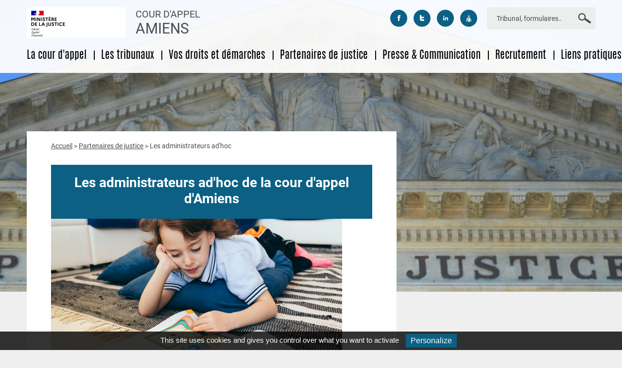

--- FILE ---
content_type: text/html; charset=UTF-8
request_url: https://www.cours-appel.justice.fr/amiens/les-administrateurs-adhoc-de-la-cour-dappel-damiens
body_size: 6941
content:
<!DOCTYPE html>
<html lang="fr" dir="ltr" prefix="content: http://purl.org/rss/1.0/modules/content/  dc: http://purl.org/dc/terms/  foaf: http://xmlns.com/foaf/0.1/  og: http://ogp.me/ns#  rdfs: http://www.w3.org/2000/01/rdf-schema#  schema: http://schema.org/  sioc: http://rdfs.org/sioc/ns#  sioct: http://rdfs.org/sioc/types#  skos: http://www.w3.org/2004/02/skos/core#  xsd: http://www.w3.org/2001/XMLSchema# ">
  <head>
    <meta charset="utf-8" />
<meta property="og:site_name" content="Cour d&#039;appel Amiens" />
<link rel="canonical" href="https://www.cours-appel.justice.fr/amiens/les-administrateurs-adhoc-de-la-cour-dappel-damiens" />
<meta name="twitter:title" content="Les administrateurs ad&#039;hoc de la cour d&#039;appel d&#039;Amiens" />
<meta property="og:url" content="https://www.cours-appel.justice.fr/amiens/les-administrateurs-adhoc-de-la-cour-dappel-damiens" />
<meta name="image_src" content="" />
<meta property="og:title" content="Les administrateurs ad&#039;hoc de la cour d&#039;appel d&#039;Amiens" />
<meta name="twitter:url" content="https://www.cours-appel.justice.fr/amiens/les-administrateurs-adhoc-de-la-cour-dappel-damiens" />
<meta name="twitter:image" content="http://www.cours-appel.justice.fr" />
<meta property="og:image" content="http://www.cours-appel.justice.fr" />
<meta property="og:image:url" content="https://www.cours-appel.justice.fr/themes/designs/ca/logo.png" />
<meta name="MobileOptimized" content="width" />
<meta name="HandheldFriendly" content="true" />
<meta name="viewport" content="width=device-width, initial-scale=1.0" />
<link rel="shortcut icon" href="/themes/custom/ca/favicon.ico" type="image/vnd.microsoft.icon" />
<link rel="revision" href="http://www.cours-appel.justice.fr/amiens/les-administrateurs-adhoc-de-la-cour-dappel-damiens" />

    <title>Les administrateurs ad&#039;hoc de la cour d&#039;appel d&#039;Amiens | Cour d&#039;appel Amiens</title>
    <link rel="stylesheet" media="all" href="/sites/default/files/css/css_TN2qLAX2n8mxWYz800yzf3vetVCeQarLSNdEemeEy2A.css" />
<link rel="stylesheet" media="all" href="/sites/default/files/css/css_pITtTf_tG2_03e91DsTVG9fiGVy3X5llI4BtLJIVNzA.css" />
<link rel="stylesheet" media="print" href="/sites/default/files/css/css_ft4RA-3HUMnYBiBilMwUVVyCiQbAc-WO-0OxadxMXGM.css" />

    
<!--[if lte IE 8]>
<script src="/sites/default/files/js/js_VtafjXmRvoUgAzqzYTA3Wrjkx9wcWhjP0G4ZnnqRamA.js"></script>
<![endif]-->

  </head>
  <body class="path-node page-node-type-ca-categorie">

        <nav id="skip-links" class="skip-links" role="navigation">
      <ul>
        <li><a href="#a_nav">Aller au menu</a></li>
        <li><a href="#a_content">Aller au contenu principal</a></li>
        <li><a href="#edit-keys">Aller à la recherche</a></li>
      </ul>
    </nav>

    
      <div class="dialog-off-canvas-main-canvas" data-off-canvas-main-canvas>
    <div class="page wrapper   page--header-image">


    <div id="sliding-panel" class="sp--panel">
        <div class="search-block-form block block-search container-inline" data-drupal-selector="search-block-form-2" id="block-ca-search--2" role="search">
  
    
      <form action="/amiens/recherche" method="get" id="search-block-form--2" accept-charset="UTF-8">
  <div class="js-form-item form-item js-form-type-search form-type-search js-form-item-requete form-item-requete form-no-label">
      <label for="edit-requete--2" class="visually-hidden">Rechercher</label>
        <input data-drupal-selector="edit-requete" type="search" id="edit-requete--2" name="requete" value="" size="15" maxlength="128" class="form-search" placeholder="Tribunal, formulaires…" />

        </div>
<div data-drupal-selector="edit-actions" class="form-actions js-form-wrapper form-wrapper" id="edit-actions--2"><button  data-drupal-selector="edit-submit" type="submit" id="edit-submit--2" class="button js-form-submit form-submit"><span>Rechercher</span></button>
</div>

</form>

  </div>

          <nav class="block-ca-groups block-ca-groups-group-menu" role="navigation">
  
  
      
    
          <ul class="menu__top">
    
                <li class="menu-item menu-item--expanded">
                  <a href="/amiens/la-cour-dappel-damiens" class="menu__trigger" data-drupal-link-system-path="node/66">La cour d&#039;appel</a>
                      <div class="menu__sub">
                  
          <ul class="menu__sub-list">
    
                <li class="menu-item">
                  <a href="/amiens/presentation-de-la-cour-dappel-damiens" data-drupal-link-system-path="node/721">Présentation</a>
                  
      </li>
                <li class="menu-item">
                  <a href="/amiens/coordonnees-et-horaires" data-drupal-link-system-path="node/722">Coordonnées et horaires</a>
                  
      </li>
                <li class="menu-item">
                  <a href="/amiens/jours-daudience" data-drupal-link-system-path="node/796">Jours d&#039;audience</a>
                  
      </li>
                <li class="menu-item">
                  <a href="/amiens/cour-dassises" data-drupal-link-system-path="node/724">Cour d&#039;assises</a>
                  
      </li>
                <li class="menu-item">
                  <a href="/amiens/histoire-et-patrimoine-du-palais-de-justice-damiens" data-drupal-link-system-path="node/801">Histoire et patrimoine</a>
                  
      </li>
        </ul>
  
            </div>
                  
      </li>
                <li class="menu-item menu-item--expanded">
                  <a href="/amiens/les-tribunaux-du-ressort" class="menu__trigger" data-drupal-link-system-path="node/67">Les tribunaux</a>
                      <div class="menu__sub">
                  
          <ul class="menu__sub-list">
    
                <li class="menu-item">
                  <a href="/amiens/les-juridictions-damiens" data-drupal-link-system-path="node/739">Les juridictions d&#039;Amiens</a>
                  
      </li>
                <li class="menu-item">
                  <a href="/amiens/les-juridictions-de-beauvais" data-drupal-link-system-path="node/741">Les juridictions de Beauvais</a>
                  
      </li>
                <li class="menu-item">
                  <a href="/amiens/les-juridictions-de-compiegne" data-drupal-link-system-path="node/744">Les juridictions de Compiègne</a>
                  
      </li>
                <li class="menu-item">
                  <a href="/amiens/les-juridictions-de-laon" data-drupal-link-system-path="node/745">Les juridictions de Laon</a>
                  
      </li>
                <li class="menu-item">
                  <a href="/amiens/les-juridictions-de-saint-quentin" data-drupal-link-system-path="node/747">Les juridictions de Saint-Quentin</a>
                  
      </li>
                <li class="menu-item">
                  <a href="/amiens/les-juridictions-de-senlis-et-creil" data-drupal-link-system-path="node/748">Les juridictions de Senlis et Creil</a>
                  
      </li>
                <li class="menu-item">
                  <a href="/amiens/les-juridictions-de-soissons" data-drupal-link-system-path="node/749">Les juridictions de Soissons</a>
                  
      </li>
        </ul>
  
            </div>
                  
      </li>
                <li class="menu-item menu-item--expanded">
                  <a href="/amiens/vos-droits-et-demarches" class="menu__trigger" data-drupal-link-system-path="node/68">Vos droits et démarches</a>
                      <div class="menu__sub">
                  
          <ul class="menu__sub-list">
    
                <li class="menu-item">
                  <a href="/amiens/acces-au-droit" data-drupal-link-system-path="node/750">Accès au droit </a>
                  
      </li>
                <li class="menu-item">
                  <a href="/amiens/aide-aux-victimes" data-drupal-link-system-path="node/778">Aide aux victimes</a>
                  
      </li>
                <li class="menu-item">
                  <a href="/amiens/aide-juridictionnelle" data-drupal-link-system-path="node/752">Aide juridictionnelle</a>
                  
      </li>
                <li class="menu-item">
                  <a href="/amiens/apostilles" data-drupal-link-system-path="node/753">Demande d&#039;apostille</a>
                  
      </li>
                <li class="menu-item">
                  <a href="/amiens/formulaires" data-drupal-link-system-path="node/754">Formulaires</a>
                  
      </li>
                <li class="menu-item">
                  <a href="/amiens/consulter-letat-davancement-de-votre-dossier" data-drupal-link-system-path="node/767">Consulter l&#039;état d&#039;avancement de votre dossier</a>
                  
      </li>
        </ul>
  
            </div>
                  
      </li>
                <li class="menu-item menu-item--expanded">
                  <a href="/amiens/partenaires-de-justice" class="menu__trigger" data-drupal-link-system-path="node/69">Partenaires de justice</a>
                      <div class="menu__sub">
                  
          <ul class="menu__sub-list">
    
                <li class="menu-item">
                  <a href="/amiens/avocats-du-ressort-de-la-cour-dappel-damiens" data-drupal-link-system-path="node/768">Avocats</a>
                  
      </li>
                <li class="menu-item">
                  <a href="/amiens/les-commissaires-de-justice-de-la-cour-dappel-damiens" data-drupal-link-system-path="node/769">Commissaires de justice</a>
                  
      </li>
                <li class="menu-item">
                  <a href="/amiens/les-experts-judiciaires-pres-la-cour-dappel-damiens" data-drupal-link-system-path="node/770">Experts</a>
                  
      </li>
                <li class="menu-item">
                  <a href="/amiens/les-notaires-de-la-cour-dappel-damiens" data-drupal-link-system-path="node/771">Notaires</a>
                  
      </li>
                <li class="menu-item">
                  <a href="/amiens/les-conciliateurs-de-la-cour-dappel-damiens" data-drupal-link-system-path="node/772">Conciliateurs</a>
                  
      </li>
                <li class="menu-item">
                  <a href="/amiens/les-enqueteurs-sociaux-de-la-cour-dappel-damiens" data-drupal-link-system-path="node/774">Les enquêteurs sociaux</a>
                  
      </li>
                <li class="menu-item">
                  <a href="/amiens/les-administrateurs-adhoc-de-la-cour-dappel-damiens" data-drupal-link-system-path="node/775" class="is-active">Les administrateurs ad&#039;hoc</a>
                  
      </li>
                <li class="menu-item">
                  <a href="/amiens/les-mediateurs-de-la-cour-dappel-damiens" data-drupal-link-system-path="node/777">Les médiateurs</a>
                  
      </li>
        </ul>
  
            </div>
                  
      </li>
                <li class="menu-item menu-item--expanded">
                  <a href="/amiens/presse-communication" class="menu__trigger" data-drupal-link-system-path="node/4534">Presse &amp; Communication</a>
                      <div class="menu__sub">
                  
          <ul class="menu__sub-list">
    
                <li class="menu-item">
                  <a href="/amiens/relations-avec-le-milieu-scolaire" data-drupal-link-system-path="node/816">Relations avec le milieu scolaire</a>
                  
      </li>
                <li class="menu-item">
                  <a href="/amiens/communiques-de-presse" data-drupal-link-system-path="node/815">Communiqués de presse</a>
                  
      </li>
                <li class="menu-item">
                  <a href="/amiens/relation-presse-media" data-drupal-link-system-path="node/4535">Relation Presse - Média </a>
                  
      </li>
                <li class="menu-item menu-item--expanded">
                  <a href="/amiens/les-actualites" data-drupal-link-system-path="node/70">Les actualités</a>
                          
          <ul class="menu__sub-list">
    
                <li class="menu-item">
                  <a href="/amiens/evenements-de-la-cour-dappel-damiens" data-drupal-link-system-path="node/71">Evénements de la cour d&#039;appel</a>
                  
      </li>
                <li class="menu-item">
                  <a href="/amiens/evenements-des-juridictions" data-drupal-link-system-path="node/72">Evénements des juridictions</a>
                  
      </li>
        </ul>
  
                  
      </li>
        </ul>
  
            </div>
                  
      </li>
                <li class="menu-item">
                  <a href="/amiens/recrutement" class="menu__trigger" data-drupal-link-system-path="node/727">Recrutement </a>
                  
      </li>
                <li class="menu-item">
                  <a href="/amiens/liens-pratiques" class="menu__trigger" data-drupal-link-system-path="node/73">Liens pratiques</a>
                  
      </li>
        </ul>
  


  </nav>


        <div id="block-casocialnetworkslinks" class="block block-ca-social-networks-links">
  
    
      <ul class="CaSocialNetworksLinks">
            <li class="CaSocialNetworksLinks_item">
            <a class="CaSocialNetworksLinks_item_link CaSocialNetworksLinks_item_link--facebook facebook"
               title="Suivez-nous sur facebook" href="https://www.facebook.com/JusticeGouv/">
                <span class="CaSocialNetworksLinks_item_link__label">Suivez-nous sur facebook</span>
            </a>
        </li>
            <li class="CaSocialNetworksLinks_item">
            <a class="CaSocialNetworksLinks_item_link CaSocialNetworksLinks_item_link--twitter twitter"
               title="Suivez-nous sur twitter" href="https://twitter.com/Justice_Gouv">
                <span class="CaSocialNetworksLinks_item_link__label">Suivez-nous sur twitter</span>
            </a>
        </li>
            <li class="CaSocialNetworksLinks_item">
            <a class="CaSocialNetworksLinks_item_link CaSocialNetworksLinks_item_link--linkedin linkedin"
               title="Suivez-nous sur linkedin" href="https://fr.linkedin.com/company/minist-re-de-la-justice">
                <span class="CaSocialNetworksLinks_item_link__label">Suivez-nous sur linkedin</span>
            </a>
        </li>
            <li class="CaSocialNetworksLinks_item">
            <a class="CaSocialNetworksLinks_item_link CaSocialNetworksLinks_item_link--dailymotion dailymotion"
               title="Suivez-nous sur dailymotion" href="http://www.dailymotion.com/Ministere_de_la_Justice">
                <span class="CaSocialNetworksLinks_item_link__label">Suivez-nous sur dailymotion</span>
            </a>
        </li>
    </ul>
  </div>

    </div>

    <div class="container">

        <header role="banner" class="header">
            <div class="container">

                <div class="region region--site-branding">
                    <a href="/amiens" title="Cour d&#039;appel Amiens, Retour à la page d'accueil" rel="home" id="logo" class="site-logo">
                        <img src="/themes/custom/ca/logo.png" alt="Cour d&#039;appel Amiens, Retour à la page d'accueil" class="header__logo-large" />
                        <img src="/themes/custom/ca/assets/img/ministere-justice-small.png" alt="Cour d&#039;appel Amiens, Retour à la page d'accueil" class="header__logo-small"/>
                    </a>
                    <div class="header__site-name-wrap">
                                                    <div class="header__site-name"><a href="/amiens" title="Cour d&#039;appel Amiens, Retour à la page d'accueil">Cour d'appel <span>Amiens</span></a></div>
                                            </div>
                </div>

                  <div id="region-header" class="region region--header">
    <div class="region__content">
        <div id="block-casocialnetworkslinks" class="block block-ca-social-networks-links">
  
    
      <ul class="CaSocialNetworksLinks">
            <li class="CaSocialNetworksLinks_item">
            <a class="CaSocialNetworksLinks_item_link CaSocialNetworksLinks_item_link--facebook facebook"
               title="Suivez-nous sur facebook" href="https://www.facebook.com/JusticeGouv/">
                <span class="CaSocialNetworksLinks_item_link__label">Suivez-nous sur facebook</span>
            </a>
        </li>
            <li class="CaSocialNetworksLinks_item">
            <a class="CaSocialNetworksLinks_item_link CaSocialNetworksLinks_item_link--twitter twitter"
               title="Suivez-nous sur twitter" href="https://twitter.com/Justice_Gouv">
                <span class="CaSocialNetworksLinks_item_link__label">Suivez-nous sur twitter</span>
            </a>
        </li>
            <li class="CaSocialNetworksLinks_item">
            <a class="CaSocialNetworksLinks_item_link CaSocialNetworksLinks_item_link--linkedin linkedin"
               title="Suivez-nous sur linkedin" href="https://fr.linkedin.com/company/minist-re-de-la-justice">
                <span class="CaSocialNetworksLinks_item_link__label">Suivez-nous sur linkedin</span>
            </a>
        </li>
            <li class="CaSocialNetworksLinks_item">
            <a class="CaSocialNetworksLinks_item_link CaSocialNetworksLinks_item_link--dailymotion dailymotion"
               title="Suivez-nous sur dailymotion" href="http://www.dailymotion.com/Ministere_de_la_Justice">
                <span class="CaSocialNetworksLinks_item_link__label">Suivez-nous sur dailymotion</span>
            </a>
        </li>
    </ul>
  </div>
<div class="search-block-form block block-search container-inline" data-drupal-selector="search-block-form-2" id="block-ca-search--2" role="search">
  
    
      <form action="/amiens/recherche" method="get" id="search-block-form--2" accept-charset="UTF-8">
  <div class="js-form-item form-item js-form-type-search form-type-search js-form-item-requete form-item-requete form-no-label">
      <label for="edit-requete--2" class="visually-hidden">Rechercher</label>
        <input data-drupal-selector="edit-requete" type="search" id="edit-requete--2" name="requete" value="" size="15" maxlength="128" class="form-search" placeholder="Tribunal, formulaires…" />

        </div>
<div data-drupal-selector="edit-actions" class="form-actions js-form-wrapper form-wrapper" id="edit-actions--2"><button  data-drupal-selector="edit-submit" type="submit" id="edit-submit--2" class="button js-form-submit form-submit"><span>Rechercher</span></button>
</div>

</form>

  </div>

    </div>
  </div>


                <div id="a_nav" class="main-nav--desktop">
                     <nav class="block-ca-groups block-ca-groups-group-menu" role="navigation">
  
  
      
    
          <ul class="menu__top">
    
                <li class="menu-item menu-item--expanded">
                  <a href="/amiens/la-cour-dappel-damiens" class="menu__trigger" data-drupal-link-system-path="node/66">La cour d&#039;appel</a>
                      <div class="menu__sub">
                  
          <ul class="menu__sub-list">
    
                <li class="menu-item">
                  <a href="/amiens/presentation-de-la-cour-dappel-damiens" data-drupal-link-system-path="node/721">Présentation</a>
                  
      </li>
                <li class="menu-item">
                  <a href="/amiens/coordonnees-et-horaires" data-drupal-link-system-path="node/722">Coordonnées et horaires</a>
                  
      </li>
                <li class="menu-item">
                  <a href="/amiens/jours-daudience" data-drupal-link-system-path="node/796">Jours d&#039;audience</a>
                  
      </li>
                <li class="menu-item">
                  <a href="/amiens/cour-dassises" data-drupal-link-system-path="node/724">Cour d&#039;assises</a>
                  
      </li>
                <li class="menu-item">
                  <a href="/amiens/histoire-et-patrimoine-du-palais-de-justice-damiens" data-drupal-link-system-path="node/801">Histoire et patrimoine</a>
                  
      </li>
        </ul>
  
            </div>
                  
      </li>
                <li class="menu-item menu-item--expanded">
                  <a href="/amiens/les-tribunaux-du-ressort" class="menu__trigger" data-drupal-link-system-path="node/67">Les tribunaux</a>
                      <div class="menu__sub">
                  
          <ul class="menu__sub-list">
    
                <li class="menu-item">
                  <a href="/amiens/les-juridictions-damiens" data-drupal-link-system-path="node/739">Les juridictions d&#039;Amiens</a>
                  
      </li>
                <li class="menu-item">
                  <a href="/amiens/les-juridictions-de-beauvais" data-drupal-link-system-path="node/741">Les juridictions de Beauvais</a>
                  
      </li>
                <li class="menu-item">
                  <a href="/amiens/les-juridictions-de-compiegne" data-drupal-link-system-path="node/744">Les juridictions de Compiègne</a>
                  
      </li>
                <li class="menu-item">
                  <a href="/amiens/les-juridictions-de-laon" data-drupal-link-system-path="node/745">Les juridictions de Laon</a>
                  
      </li>
                <li class="menu-item">
                  <a href="/amiens/les-juridictions-de-saint-quentin" data-drupal-link-system-path="node/747">Les juridictions de Saint-Quentin</a>
                  
      </li>
                <li class="menu-item">
                  <a href="/amiens/les-juridictions-de-senlis-et-creil" data-drupal-link-system-path="node/748">Les juridictions de Senlis et Creil</a>
                  
      </li>
                <li class="menu-item">
                  <a href="/amiens/les-juridictions-de-soissons" data-drupal-link-system-path="node/749">Les juridictions de Soissons</a>
                  
      </li>
        </ul>
  
            </div>
                  
      </li>
                <li class="menu-item menu-item--expanded">
                  <a href="/amiens/vos-droits-et-demarches" class="menu__trigger" data-drupal-link-system-path="node/68">Vos droits et démarches</a>
                      <div class="menu__sub">
                  
          <ul class="menu__sub-list">
    
                <li class="menu-item">
                  <a href="/amiens/acces-au-droit" data-drupal-link-system-path="node/750">Accès au droit </a>
                  
      </li>
                <li class="menu-item">
                  <a href="/amiens/aide-aux-victimes" data-drupal-link-system-path="node/778">Aide aux victimes</a>
                  
      </li>
                <li class="menu-item">
                  <a href="/amiens/aide-juridictionnelle" data-drupal-link-system-path="node/752">Aide juridictionnelle</a>
                  
      </li>
                <li class="menu-item">
                  <a href="/amiens/apostilles" data-drupal-link-system-path="node/753">Demande d&#039;apostille</a>
                  
      </li>
                <li class="menu-item">
                  <a href="/amiens/formulaires" data-drupal-link-system-path="node/754">Formulaires</a>
                  
      </li>
                <li class="menu-item">
                  <a href="/amiens/consulter-letat-davancement-de-votre-dossier" data-drupal-link-system-path="node/767">Consulter l&#039;état d&#039;avancement de votre dossier</a>
                  
      </li>
        </ul>
  
            </div>
                  
      </li>
                <li class="menu-item menu-item--expanded">
                  <a href="/amiens/partenaires-de-justice" class="menu__trigger" data-drupal-link-system-path="node/69">Partenaires de justice</a>
                      <div class="menu__sub">
                  
          <ul class="menu__sub-list">
    
                <li class="menu-item">
                  <a href="/amiens/avocats-du-ressort-de-la-cour-dappel-damiens" data-drupal-link-system-path="node/768">Avocats</a>
                  
      </li>
                <li class="menu-item">
                  <a href="/amiens/les-commissaires-de-justice-de-la-cour-dappel-damiens" data-drupal-link-system-path="node/769">Commissaires de justice</a>
                  
      </li>
                <li class="menu-item">
                  <a href="/amiens/les-experts-judiciaires-pres-la-cour-dappel-damiens" data-drupal-link-system-path="node/770">Experts</a>
                  
      </li>
                <li class="menu-item">
                  <a href="/amiens/les-notaires-de-la-cour-dappel-damiens" data-drupal-link-system-path="node/771">Notaires</a>
                  
      </li>
                <li class="menu-item">
                  <a href="/amiens/les-conciliateurs-de-la-cour-dappel-damiens" data-drupal-link-system-path="node/772">Conciliateurs</a>
                  
      </li>
                <li class="menu-item">
                  <a href="/amiens/les-enqueteurs-sociaux-de-la-cour-dappel-damiens" data-drupal-link-system-path="node/774">Les enquêteurs sociaux</a>
                  
      </li>
                <li class="menu-item">
                  <a href="/amiens/les-administrateurs-adhoc-de-la-cour-dappel-damiens" data-drupal-link-system-path="node/775" class="is-active">Les administrateurs ad&#039;hoc</a>
                  
      </li>
                <li class="menu-item">
                  <a href="/amiens/les-mediateurs-de-la-cour-dappel-damiens" data-drupal-link-system-path="node/777">Les médiateurs</a>
                  
      </li>
        </ul>
  
            </div>
                  
      </li>
                <li class="menu-item menu-item--expanded">
                  <a href="/amiens/presse-communication" class="menu__trigger" data-drupal-link-system-path="node/4534">Presse &amp; Communication</a>
                      <div class="menu__sub">
                  
          <ul class="menu__sub-list">
    
                <li class="menu-item">
                  <a href="/amiens/relations-avec-le-milieu-scolaire" data-drupal-link-system-path="node/816">Relations avec le milieu scolaire</a>
                  
      </li>
                <li class="menu-item">
                  <a href="/amiens/communiques-de-presse" data-drupal-link-system-path="node/815">Communiqués de presse</a>
                  
      </li>
                <li class="menu-item">
                  <a href="/amiens/relation-presse-media" data-drupal-link-system-path="node/4535">Relation Presse - Média </a>
                  
      </li>
                <li class="menu-item menu-item--expanded">
                  <a href="/amiens/les-actualites" data-drupal-link-system-path="node/70">Les actualités</a>
                          
          <ul class="menu__sub-list">
    
                <li class="menu-item">
                  <a href="/amiens/evenements-de-la-cour-dappel-damiens" data-drupal-link-system-path="node/71">Evénements de la cour d&#039;appel</a>
                  
      </li>
                <li class="menu-item">
                  <a href="/amiens/evenements-des-juridictions" data-drupal-link-system-path="node/72">Evénements des juridictions</a>
                  
      </li>
        </ul>
  
                  
      </li>
        </ul>
  
            </div>
                  
      </li>
                <li class="menu-item">
                  <a href="/amiens/recrutement" class="menu__trigger" data-drupal-link-system-path="node/727">Recrutement </a>
                  
      </li>
                <li class="menu-item">
                  <a href="/amiens/liens-pratiques" class="menu__trigger" data-drupal-link-system-path="node/73">Liens pratiques</a>
                  
      </li>
        </ul>
  


  </nav>


                </div>

                <button type="button" id="burger" class="burger"><span class="burger__icon"></span> <span class="burger__text">Menu <span class="burger__hidden-text">(ouvrir)</span></span></button>

            </div><!--/container-->

        </header>

                            <div class="header-image-wrap">
    <div class="header-image" style="background-image: url(/sites/default/files/2024-10/DSC_0028_0.jpg)"></div>
  
</div>




        
        <main role="main" class="main">
            <a id="a_content" tabindex="-1"></a>
            <div class="main__content">
                  <div id="region-content" class="region region--content">
    <div class="region__content">
        <div data-drupal-messages-fallback class="hidden"></div>
<div id="block-ca-content" class="block block-system block-system-main-block">
  
    
      

<div class="node__wrap">

  <div class="node__main node__main--category">
    <article role="article" about="/amiens/les-administrateurs-adhoc-de-la-cour-dappel-damiens" class="node node-ca_categorie node-775 node--full node--view-mode-full">
      <header>

        <div id="block-filsdariane" class="breadcrumb-wrap">
  
  
        <nav class="breadcrumb" role="navigation" aria-labelledby="breadcrumb__label">
    <div id="breadcrumb__label" class="visually-hidden">Fil d'Ariane</div>
    <div>
    
                  <span><a href="/amiens">Accueil</a></span>
        
    
                  <span><a href="/amiens/partenaires-de-justice">Partenaires de justice</a></span>
        
    
                  <span class="breadcrumb__current">Les administrateurs ad&#039;hoc</span>
        
        </div>
  </nav>

  </div>


        <div class="category__title-wrap">
          
            <h1 class="node__title" >
              <span class="field title field--name-title field--type-string field--label-hidden">Les administrateurs ad&#039;hoc de la cour d&#039;appel d&#039;Amiens</span>

            </h1>
          
          
        </div>

        
            <div class="field field_categorie_media_image field--name-field-categorie-media-image field--type-entity-reference field--label-hidden field__item"><div class="media media-jv-media-image view-mode-default media--type- media--unpublished">
      
    
              <img src="/sites/default/files/2018-04/boy%20reading2.jpg" width="599" height="399" alt="photo les administrateurs ad&#039;hoc" typeof="foaf:Image" />


      
  </div>
</div>
      
        
            <div class="field field_categorie_entete clearfix text-formatted field--name-field-categorie-entete field--type-text-long field--label-hidden field__item"><h2 class="justify" style="text-align: justify;">Qu'est ce qu'un administrateur ad'hoc ? </h2>

<p class="justify" style="text-align:justify"><span style="font-size:12pt"><span style="background:white"><span style="font-family:&quot;Times New Roman&quot;,serif"><span style="font-size:11.0pt"><span style="font-family:Roboto"><span style="color:black">L’administrateur ad hoc est un mandataire désigné par un juge d’instruction, un juge des enfants, un juge des tutelles, un procureur, ou par une juridiction (tribunal correctionnel, tribunal pour enfants), à l’effet de représenter ou assister un mineur qui se trouve en conflit d’intérêt avec le ou les titulaires de l’autorité parentale (père ou mère), ou bien se trouve isolé (en l’absence de parent), ou bien encore en cas de défaut de diligence du représentant légal du mineur.</span></span></span></span></span></span></p>

<p class="justify" style="text-align:justify"><span style="font-size:12pt"><span style="background:white"><span style="box-sizing:inherit"><span style="font-variant-ligatures:normal"><span style="text-decoration-thickness:initial"><span style="text-decoration-style:initial"><span style="text-decoration-color:initial"><span style="font-family:&quot;Times New Roman&quot;,serif"><span style="font-size:11.0pt"><span style="font-family:Roboto"><span style="color:black">Contrairement à la liste des experts judiciaires, la liste des administrateurs ad hoc est établie pour 4 ans avec autant de mises à jour annuelles que de besoin (article R. 53 du code de procédure pénale).</span></span></span></span></span></span></span></span></span></span></span></p>

<p class="justify" style="text-align:justify"> </p>

<p class="justify" style="text-align:justify"><span style="font-size:12pt"><span style="background:white"><span style="font-family:&quot;Times New Roman&quot;,serif"><span style="font-family:Roboto"><span style="color:#0b6084">Pour consulter la liste des administrateurs ad'hoc - mineurs / Article R. 53 et suivants du code de procédure pénale - du ressort de la cour d'appel d'Amiens, nous vous invitons à cliquer sur le lien ci-dessous :</span></span></span></span></span></p>

<div data-embed-button="jv_media_document" data-entity-embed-display="view_mode:media.full" data-entity-embed-display-settings="1" data-entity-type="media" data-entity-uuid="ce87f20f-65f4-4595-969d-e4fe14030005" data-langcode="fr" class="embedded-entity"><div class="media media-jv-media-file view-mode-full media--type-">
      <a href="/sites/default/files/2023-02/LISTE%20DES%20ADMINISTRATEURS%20AD%27HOC%202023.pdf" title="Téléchargement Liste des administrateurs AD">
      <span class="media__text-wrap">
        <span class="name">Liste des administrateurs AD</span>
        <span class="pdf-info">Téléchargement 617.67 Ko</span>
      </span>
    </a>
  </div>
</div>
<p class="justify text-align-justify"> </p>

<p>Pour consulter la liste des administrateurs ad'hoc relevant du CESEDA, nous vous invitons à cliquer sur le lien ci-dessous :</p>

<div data-embed-button="jv_media_document" data-entity-embed-display="view_mode:media.full" data-entity-embed-display-settings="1" data-entity-type="media" data-entity-uuid="a7d361f7-5a84-468a-918e-511900a828f8" data-langcode="fr" class="embedded-entity"><div class="media media-jv-media-file view-mode-full media--type-">
      <a href="/sites/default/files/2022-01/LISTE%20DES%20ADMINISTRATEURS%202.pdf" title="Téléchargement Liste des administrateurs AD relevant du CESEDA">
      <span class="media__text-wrap">
        <span class="name">Liste des administrateurs AD relevant du CESEDA</span>
        <span class="pdf-info">Téléchargement 595.17 Ko</span>
      </span>
    </a>
  </div>
</div>
<p> </p>

<p>Vous trouverez ci-dessous le dossier de candidature d'administrateur ad'hoc - mineurs / Article R. 53 et suivants du code de procédure pénale : </p>

<div data-embed-button="jv_media_document" data-entity-embed-display="view_mode:media.full" data-entity-embed-display-settings="1" data-entity-type="media" data-entity-uuid="28d6f1e9-b40a-4726-879e-e4818ad38ca4" data-langcode="fr" class="embedded-entity"><div class="media media-jv-media-file view-mode-full media--type-">
      <a href="/sites/default/files/2021-02/Dossier%20candidature%20administrateur%20AD%27HOC%20inscription%20et%20r%C3%A9inscription.pdf" title="Téléchargement Dossier candidature administrateur AD'HOC">
      <span class="media__text-wrap">
        <span class="name">Dossier candidature administrateur AD'HOC</span>
        <span class="pdf-info">Téléchargement 113.5 Ko</span>
      </span>
    </a>
  </div>
</div>
</div>
      

      </header>

      <div class="node__content">
        <div class="views-element-container"><div class="view view-eva view-categorie-liste-de-contenus view-id-categorie_liste_de_contenus view-display-id-entity_view_1 js-view-dom-id-c1503c41d31652243b46580dac9a85d7058d9a2fbbf8cbbfac69bb8a119993ce">
  
    

  
  

      <div class="clearfix views-row">
    <div class="views-field views-field-nid"><span class="field-content"></span></div>
  </div>

  
  

  
  

  
  </div>
</div>

      </div>

    </article>
  </div><!-- /node__main -->

  <div class="node__sidebar">

    
    
    

  </div><!--/node__sidebar-->

</div>

  </div>

    </div>
  </div>

            </div>

        </main>

        
        
        <footer role="contentinfo" class="footer">

                            <div class="footer__first-wrap">
                    <div class="footer__first">
                                                    <div class="footer__1st__column">
                                
<div class="group-contact-informations">
    <h2 class="title">Informations pratiques</h2>
            <div class="address">
                                                <div class="address__line street">14 rue Robert de Luzarches</div>
                                                                    <div class="address__line">
                                                    <span class="zip-code">80000</span>
                                                                            <span class="city">Amiens</span>
                                            </div>
                                    </div>
                <div class="opening-times">
                            <div class="opening-times__item">
                    <div class="field">
                        <div class="field__label">Lundi</div>
                        <div class="field__item">8:15 - 17:15</div>
                    </div>
                </div>
                            <div class="opening-times__item">
                    <div class="field">
                        <div class="field__label">Mardi</div>
                        <div class="field__item">8:15 - 17:15</div>
                    </div>
                </div>
                            <div class="opening-times__item">
                    <div class="field">
                        <div class="field__label">Mercredi</div>
                        <div class="field__item">8:15 - 17:15</div>
                    </div>
                </div>
                            <div class="opening-times__item">
                    <div class="field">
                        <div class="field__label">Jeudi</div>
                        <div class="field__item">8:15 - 17:15</div>
                    </div>
                </div>
                            <div class="opening-times__item">
                    <div class="field">
                        <div class="field__label">Vendredi</div>
                        <div class="field__item">8:15 - 17:15</div>
                    </div>
                </div>
                            <div class="opening-times__item">
                    <div class="field">
                        <div class="field__label">Samedi</div>
                        <div class="field__item">Fermé</div>
                    </div>
                </div>
                            <div class="opening-times__item">
                    <div class="field">
                        <div class="field__label">Dimanche</div>
                        <div class="field__item">Fermé</div>
                    </div>
                </div>
                    </div>
                <div class="phone">
            <div class="field field_group_phone field--label-inline">
                <div class="field__label">Téléphone</div>
                <div class="field__item">03 22 82 35 00</div>
            </div>
        </div>
    </div>


                                
<div class="group-practical-services">
    <h2 class="title">Services pratiques</h2>
    <ul class="links">
                    <li class="links__item">
                <a href="https://www.justice.fr/" target="_blank" class="links__item__link">Vos droits et démarches </a>
            </li>
                    <li class="links__item">
                <a href="https://www.justice.fr/fiches" target="_blank" class="links__item__link">Fiches pratiques</a>
            </li>
                    <li class="links__item">
                <a href="https://casier-judiciaire.justice.gouv.fr/" target="_blank" class="links__item__link">Casier judiciaire</a>
            </li>
            </ul>
</div>

                            </div>
                                                                            <div class="footer__2nd__column">
                                
<div class="group-twitter-feeds" id="group-twitter-feeds">
      <div class="group-twitter-feed justice_gouv">
      <span class="tacTwitterTimelines"></span><a class="twitter-timeline" data-dnt="true" data-height="400" href="https://twitter.com/justice_gouv"></a>
    </div>
  </div>

                            </div>
                                                                            <div class="footer__3rd__column">
                                
<div class="group-practical-links">
    <h2 class="title">Liens pratiques</h2>
    <ul class="links">
                    <li class="links__item">
                <a href="http://www.justice.fr" target="_blank" class="links__item__link">Justice.fr</a>
            </li>
                    <li class="links__item">
                <a href="http://www.justice.gouv.fr" target="_blank" class="links__item__link">Justice.gouv.fr</a>
            </li>
                    <li class="links__item">
                <a href="http://www.service-public.fr" target="_blank" class="links__item__link">Service-public.fr</a>
            </li>
                    <li class="links__item">
                <a href="http://www.legifrance.gouv.fr" target="_blank" class="links__item__link">LegiFrance</a>
            </li>
            </ul>
</div>

                            </div>
                                            </div>
                </div>
            
                            <div class="footer__second-wrap">
                    <div class="footer__second">

                        <div class="footer__logo">
                            <a href="/amiens" title="Cour d&#039;appel Amiens, Retour à la page d'accueil" rel="home" id="logo" class="footer__site-logo">
                                <img src="/themes/custom/ca/logo.png" alt="Cour d&#039;appel Amiens, Retour à la page d'accueil" class="hidden-sm"/>
                            </a>
                            <div class="footer__site-name"><a href="/amiens" title="Cour d&#039;appel Amiens, Retour à la page d'accueil">Cour d'appel <span>Amiens</span></a></div>
                        </div>

                          <div id="region-footer" class="region region--footer">
    <div class="region__content">
        <div id="block-blocmenufootercoursdappel" class="block block-ca-groups block-ca-groups-group-menu-footer">
  
    
      
        <ul class="menu">
                                    <li class="menu-item">
                <a href="/amiens/accessibilite" data-drupal-link-system-path="node/64">Accessibilité</a>
                            </li>
                                <li class="menu-item">
                <a href="/amiens/mentions-legales" data-drupal-link-system-path="node/65">Mentions légales</a>
                            </li>
                                <li class="menu-item">
                <a href="/amiens/donnees-personnelles" data-drupal-link-system-path="node/2183">Données personnelles</a>
                            </li>
                                <li class="menu-item">
                <a href="/amiens/contact">Contact</a>
                            </li>
                                <li class="menu-item">
                <a href="/amiens/plan-site">Plan du site</a>
                            </li>
                                <li class="menu-item">
                <a href="/" class="open-cookies-manager">Cookies</a>
                            </li>
            </ul>
        


  </div>

    </div>
  </div>


                        <div class="footer__copy">Tous droits réservés</div>
                    </div>
                </div>
            
        </footer>
    </div>
</div>

  </div>

    

    <script type="application/json" data-drupal-selector="drupal-settings-json">{"path":{"baseUrl":"\/","scriptPath":null,"pathPrefix":"","currentPath":"node\/775","currentPathIsAdmin":false,"isFront":false,"currentLanguage":"fr","themeUrl":"themes\/custom\/ca"},"pluralDelimiter":"\u0003","suppressDeprecationErrors":true,"ca_cookies":{"config":{"selector":"#tarteaucitron","highPrivacy":1,"position":"bottom","adblocker":1,"showAlertSmall":1,"cookieslist":1,"removeCredit":0,"xiti":1,"xitiID_paris":"591115","xitiID_ca":"591116","twitter_timeline":1,"current_group_id":"6"}},"ajaxTrustedUrl":{"\/amiens\/recherche":true},"user":{"uid":0,"permissionsHash":"75c4a56262ccb90b1b3f1e2fb8f1e86fea8e87ed587251703dcd8dc61746af56"}}</script>
<script src="/sites/default/files/js/js_CUQXtnN2CYyvFee6ZUwAVTpKthlWT-MEpJJHJZYpyiw.js"></script>
<script src="/modules/custom/ca_cookies/js/tarteaucitron/tarteaucitron.js?v=8.9.16"></script>
<script src="/sites/default/files/js/js_bcAg1-7TLKVeU16xImxPcwGGEJMn9p12WJee1y0KjN8.js"></script>


  </body>
</html>
